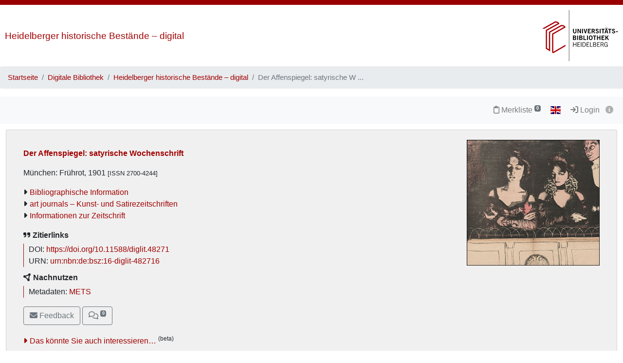

--- FILE ---
content_type: text/html; charset=utf-8
request_url: https://digi.ub.uni-heidelberg.de/diglit/affenspiegel
body_size: 6090
content:




<!DOCTYPE html>
<html lang="de" > <!-- debug:  -->
<head>
  <meta charset="UTF-8">
  <title>Der Affenspiegel: satyrische Wochenschrift (München: Frührot, 1901) [ISSN 2700-4244]</title>
  <meta name="viewport" content="width=device-width, initial-scale=1, shrink-to-fit=no">

  <link rel="canonical" href="https://digi.ub.uni-heidelberg.de/diglit/affenspiegel">
  <link rel="alternate" href="https://digi.ub.uni-heidelberg.de/diglit/affenspiegel/mets" type="application/xml" title="METS">
  <link rel="schema.DC" href="http://purl.org/dc/elements/1.1/">
  <link rel="schema.DCTERMS" href="http://purl.org/dc/terms/">
  <meta name="DC.date" content="1901">
  <meta name="DC.hasFormat" content="https://digi.ub.uni-heidelberg.de/diglit/iiif/affenspiegel/manifest.json">
  <meta name="DC.identifier" content="https://digi.ub.uni-heidelberg.de/diglit/affenspiegel">
  <meta name="DC.identifier" content="urn:nbn:de:bsz:16-diglit-482716">
  <meta name="DC.identifier" content="https://doi.org/10.11588/diglit.48271">
  <meta name="DC.isPartOf" content="Informationen zur Zeitschrift">
  <meta name="DC.isPartOf" content="art journals – Kunst- und Satirezeitschriften">
  <meta name="DC.isPartOf" content="Caricature">
  <meta name="DC.isPartOf" content="Kunstwissenschaftliche Literatur">
  <meta name="DC.isPartOf" content="Satirezeitschriften">
  <meta name="DC.isPartOf" content="UBHD">
  <meta name="DC.isPartOf" content="Druckschriften">
  <meta name="DC.isPartOf" content="Heidelberger historische Bestände — digital: Illustrierte Kunst- und Satirezeitschriften des 19. und frühen 20. Jahrhunderts">
  <meta name="DC.language" content="de">
  <meta name="DC.title" content="Der Affenspiegel: satyrische Wochenschrift">
  <meta name="DC.type" content="Periodical">
  <meta name="DCTERMS.issued" content="1901">
  

  <meta name="description" content=": Der Affenspiegel: satyrische Wochenschrift; Universitätsbibliothek Heidelberg">
  <meta name="robots" content="index">
  <meta name="robots" content="follow">
  <meta name="revisit-after" content="3 months">
  <meta name="rating" content="General">
  <link rel="SHORTCUT ICON" href="/favicon.ico" type="image/x-icon">
  <meta http-equiv="Content-Style-Type" content="text/css">
  <meta http-equiv="Content-Script-Type" content="text/javascript">
  <script src="//www.ub.uni-heidelberg.de/cdn/jquery/3.7.1/jquery.min.js"></script>
  <link href="//www.ub.uni-heidelberg.de/cdn/bootstrap/4.5.3/css/bootstrap.min.css" rel="stylesheet"/>
  <link href="//www.ub.uni-heidelberg.de/cdn/font-awesome/6.5.2/css/all.min.css" rel="stylesheet"/>
  <link href="//www.ub.uni-heidelberg.de/cdn/flag-icon/1.0.0/flag-icon.css" rel="stylesheet"/>
  <link rel="stylesheet" href="//www.ub.uni-heidelberg.de/cdn/owl-carousel/2.2.1/assets/owl.carousel.min.css">
  <link rel="stylesheet" href="//www.ub.uni-heidelberg.de/cdn/owl-carousel/2.2.1/assets/owl.theme.default.min.css">
  <link rel="stylesheet" href="/diglit_pub/css/ubhd3.min.css">
  <link rel="stylesheet" href="/diglit_pub/css/tei.min.css">

  <script src="//www.ub.uni-heidelberg.de/cdn/semtonotes/0.2.6/semtonotes.js"></script>
  <link rel="stylesheet" href="//www.ub.uni-heidelberg.de/cdn/heiImageViewer/heiImageViewer.css">
  <script src="//www.ub.uni-heidelberg.de/cdn/heiImageViewer/heiImageViewer.iife.js"></script>

</head>
<body data-project="affenspiegel" data-collection="5">
<span class="Z3988" title="ctx_ver=Z39.88-2004&amp;rft_id=https://digi.ub.uni-heidelberg.de/diglit/affenspiegel&amp;rft_id=info%3Adoi%2F10.11588%2Fdiglit.48271&amp;rft_val_fmt=info%3Aofi%2Ffmt%3Akev%3Amtx%3Ajournal&amp;rft.genre=journal&amp;rft.title=Der%20Affenspiegel%3A%20satyrische%20Wochenschrift&amp;rft.date=1901&amp;rft.issn=2700-4244&amp;rft_val_fmt=info:ofi/fmt:kev:mtx:dc&amp;rft.identifier=https%3A%2F%2Fdoi.org%2F10.11588%2Fdiglit.48271"></span>



    <div class="container-fluid p-0">
      <div class="row no-gutters d-print-none">
         <div class="col-12 rotstreif">
         </div>
      </div>
      <div class="row no-gutters">
        <div id="headerbild-links" class="col-12 col-md-6" style="margin-top: 50px;"><div><a href="https://www.ub.uni-heidelberg.de/helios/digi/digilit.html">Heidelberger historische Bestände&nbsp;&ndash; digital</a></div></div>
	<div id="headerbild-rechts" class="col-12 col-md-6"><div><a href="https://www.ub.uni-heidelberg.de"><img class="d-lg-none" alt="Universitätsbibliothek Heidelberg" src="/diglit_pub/header_ub_hd_klein_schmal.png"><img class="d-none d-lg-inline" alt="Universitätsbibliothek Heidelberg" src="/diglit_pub/logo_ub.png"></a></div></div>
      </div>
    </div>
        <div class="container-fluid p-0">
      <nav aria-label="breadcrumb">
        <ol class="breadcrumb">
          <li class="breadcrumb-item"><a href="https://www.ub.uni-heidelberg.de">Startseite</a></li>
          <li class="breadcrumb-item"><a href="https://www.ub.uni-heidelberg.de/helios/Welcome.html">Digitale Bibliothek</a></li>
          
          <li class="breadcrumb-item"><a href="https://www.ub.uni-heidelberg.de/helios/digi/digilit.html">Heidelberger historische Bestände – digital</a></li>
          
          <li class="breadcrumb-item active" aria-current="page">Der Affenspiegel: satyrische W ...</li>
       </ol>
      </nav>
    </div>
    


    <div class="sticky-top">
      <nav class="navbar navbar-expand-lg navbar-light bg-light p-2">
        <span class="navbar-brand d-lg-none"><!----></span>
        <button class="navbar-toggler" type="button" data-toggle="collapse" data-target="#menuContent" aria-controls="menuContent" aria-expanded="false" aria-label="Toggle navigation">
          <span class="navbar-toggler-icon"></span>
        </button>

        <div class="collapse navbar-collapse flex-row flex-wrap ml-lg-0 ml-2" id="menuContent">
          

          
          <ul class="navbar-nav mr-auto ml-1">
            
          </ul>
          

          <ul class="navbar-nav ml-auto">
            
            <li class="nav-item">
              <a class="nav-link" href="/diglit/leuchtpult?sid=91443bc2fc39c2518d0d40d4ac82e3ed" title="Zur Merkliste"><span class="fa-regular fa-clipboard"></span> Merkliste<span style="white-space: nowrap;"> <sup><span class="badge badge-secondary bookmarkCount">0</span></sup></span></a>
            </li>
            
            
            <li id="langswitch" class="nav-item pl-0 mr-1 ml-lg-1">
              <a class="nav-link" href="https://digi.ub.uni-heidelberg.de/diglit/affenspiegel?ui_lang=eng" title="English"><span class="flag-icon flag-icon-gb"></span></a>
            </li>
            
            <li class="nav-item mr-1">
            
              <a class="nav-link d-inline-block" href="https://digi.ub.uni-heidelberg.de/cgi-bin/login?sid=91443bc2fc39c2518d0d40d4ac82e3ed" title="Login"><span class="fa fa-sign-in"></span> Login</a>
            
              <a id="logininfo" class="nav-link d-inline-block pl-0" href="#"><span class="fa fa-info-circle"></span></a>
            </li>
          </ul>
        </div>
      </nav>

      
    </div>

  


  <div class="container-fluid p-1 mt-2 ubhd3-page-main-container"><!-- Container Hauptinhalt/Anno -->
    <div class="row no-gutters">
      <div id="columns_content" class="col-12 col-lg-9 p-0"><!-- Hauptinhalt -->
        <div class="intropanel card ml-2 mr-2">
          <div class="card-body">
            <div class="container-fluid">
              <div class="row">
                <div class="introinfo col-12 col-md-9">
                
                  <div class="introhigh"><p id="author_editor"> </p></div>
                  <div class="introhigh"><p id="title_subtitle">Der Affenspiegel: satyrische Wochenschrift</p></div>
                  <p id="publ_place_date">München: Frührot, 1901<span style='font-size:0.8em'> [ISSN 2700-4244]</span></p>
                  
                  
                  
                  
                  
                  
                  <ul class="introlinks">
                    <!-- 1. Startseite des Bandes (entfällt hier) -->
                    <!-- 2. Alle zugehörigen Bände -->
                    
                    <!-- 3. Bibliographische Information -->
                    <li><span class="fa fa-caret-right"></span><a href="https://katalog.ub.uni-heidelberg.de/cgi-bin/search.cgi?query=si:1670054799+-(teil:ezblf)&amp;pos=1&amp;sprache=GER">Bibliographische Information</a></li>
                    <!-- 4. Wissenschaftliche Beschreibung -->
                    
                    <!-- 5. sonstige Links -->
                    
                    <li><span class="fa fa-caret-right"></span><!--meta.link_001_url--><a href="https://www.ub.uni-heidelberg.de/helios/fachinfo/www/kunst/digilit/artjournals/Welcome.html" >art journals – Kunst- und Satirezeitschriften</a></li>
                    
                    <!-- 6. Sammlungsurl -->
                    <li><span class="fa fa-caret-right"></span><a href="https://www.ub.uni-heidelberg.de/fachinfo/kunst/zeitschriften/affenspiegel.html">Informationen zur Zeitschrift</a></li>
                  </ul>
                  

                  <div id="purlmodal" class="modal fade">
                    <div class="modal-dialog">
                      <div class="modal-content">
                        <div class="modal-header">
                          <h5 class="modal-title">Zitieren dieses Bandes</h5>
                          <button type="button" class="close" data-dismiss="modal"><span aria-hidden="true">&times;</span><span class="sr-only">Schließen</span></button>
                        </div>
                        <div class="modal-body">
                          Bitte zitieren Sie diesen Band, indem Sie folgende Adresse (URL)/folgende DOI benutzen:
                          <div class="purlmodalurl">https://doi.org/10.11588/diglit.48271</div>
                          <span style="font-size: 90%">Zum Kopieren bitte URL anklicken.</span>
                        </div>
                        <div class="modal-footer">
                          <button type="button" class="btn btn-primary" data-dismiss="modal">Schließen</button>
                        </div>
                      </div>
                    </div>
                  </div>

                  <strong><span class="fa-solid fa-quote-right"></span> Zitierlinks</strong>
                  <p class="purlcont">
                  
                    <span class="purlmodallink">DOI:</span> <span class="purl">https://doi.org/10.11588/diglit.48271</span>
                  
                    <br>

                    <span class="urnmodallink">URN:</span> <span class="urn">urn:nbn:de:bsz:16-diglit-482716</span>
                  </p>

                  

                  <strong><span class="fa-solid fa-circle-nodes"></span> Nachnutzen</strong>
                  <p class="purlcont">
                    Metadaten: <a href="https://digi.ub.uni-heidelberg.de/diglit/affenspiegel/mets" target="_blank">METS</a>
                    
                  </p>

                  <div class="booktext mt-2">
                  
                    
                  
                    
                  
                    
                  
                  </div>
                </div><!-- ./introinfo -->

                
                <div class="col-12 col-md-3" id="introcover"><a href="/diglit/affenspiegel1901/0001/info,thumbs,image"><img alt="Introimage" class="img-responsive" src="https://digi.ub.uni-heidelberg.de/diglitData/introimage/affenspiegel1901.jpg" /></a></div>
                
              </div>
            </div>

            <div class="container-fluid mt-2">
              <div class="row">
                <div id="buttonleiste" class="col-12">
                

                  <button class="btn btn-outline-secondary" onClick="$('#email').modal();" title="Feedback"><span class="fa fa-envelope"></span> Feedback</button>

                

                
                  <a class="annobutton btn btn-outline-secondary" href="#col_anno" title="Annotationen" role="button"><span style="white-space: nowrap;"><span class="fa-regular fa-comments"></span> <sup><span class="badge annoNumber"></span></sup></span></a>
                
                </div>
              </div>

              <div class="row">
                <div class="col-12" id="anno-hint-landing">Zu den Einzelseiten dieses Faksimiles gibt es <span></span> Annotationen. Einzelne Seiten mit Annotationen sind im "Überblick" durch das Symbol <span class="fa fa-comments-o"></span> gekennzeichnet.<div><a href="#anno-hint-list" id="anno-hint-toggle">Liste der Annotationen</a><ul id="anno-hint-list"></ul></div></div>
              </div>

              <div class="row">
                <div class="col-12" id="morelikethis-landing"><a href="#morelikethis-list" id="morelikethis-toggle">Das könnte Sie auch interessieren…</a> <sup>(beta)</sup><ul id="morelikethis-list"></ul>
                </div>
              </div>
	    </div>

          </div><!-- card-body -->
        </div><!-- card -->
        <div style="padding: 0 1.25em;">
          <div class="container-fluid mt-4">
      
      
            <div class="row">
              <div class="col-12 mt-2">
                <form id="fulltextsearch_form" action="/diglit/affenspiegel" method="get" accept-charset="UTF-8" style="max-width: 25em;">

                  <input name="navmode" type="hidden" value="fulltextsearch"><input name="action" type="hidden" value="fulltextsearch">
                  <strong>
          Volltextsuche in allen Bänden
          
                  </strong>
                  <div class="input-group">
                    <input name="ft_query" type="text" value="" class="form-control">
                    <div class="input-group-append">
                      <button type="submit" class="btn btn-outline-secondary"><span class="fa fa-search"></span></button>
                    </div>
                  </div>
          
                  <div class="label" style="float:right">
                    <a href="https://www.ub.uni-heidelberg.de/helios/digi/ocr.html" target="_blank">Hinweise zu Volltextsuche und OCR</a>
                  </div>
          
                  <div style="clear:both"></div>
                </form>
              </div>
            </div>
      

      

      

      

      
            <div class="row">
              <div class="col-12 mt-4">
                <h2>Alle zugehörigen Werke</h2>
                <table class="tabelle-baendeliste">
          
                  <tr>
                    <td><a href="https://digi.ub.uni-heidelberg.de/diglit/affenspiegel1901"><span class="publ-place-date">1901</span></a></td>
                  </tr>
          
                </table>
              </div>
            </div>
      
          </div>
        </div>
      </div><!-- Ende Spalte Hauptinhalt -->

      <div id="column_anno" class="col-12 col-lg-3 p-0" style="border-left: 2px solid #A0A0A0;"><!-- Annospalte -->
            <div class="d-flex col-head col-headanno">
        
        <div class="pl-1 d-none d-lg-block col-wider"><a href="#" title="Vergrößern"><span class="fa fa-chevron-left"></span></a></div>
	<div class="d-none d-lg-block col-smaller">&nbsp;<a href="#" title="Verkleinern"><span class="fa fa-chevron-right"></span></a></div>
	
        <div class="flex-fill ml-2" style="font-variant: small-caps;">Annotationen</div>
        <div class="pr-1 col-close"><a href="#col_anno" title="Schließen"><span aria-hidden="true" class="fa fa-times"></span></a></div>
        
      </div>

        <div style="overflow-y: scroll; height: 100vh;">
        
          <div id="annotationsblock"></div>
        
        </div>
      </div><!-- Ende Annospalte -->
    </div>
  </div>

  <div class="container-fluid p-2">
    <div class="row no-gutters">
      <div class="col-12 col-md-12 text-center">
        <div id="publikationsdatum"><a href="https://www.ub.uni-heidelberg.de/helios/digi/dwork.html"><img src="/diglit_pub/ubdwork.png" alt="DWork by UB Heidelberg"></a>&nbsp;<!--<a href="https://www.ub.uni-heidelberg.de/allg/Mitarbeiter/it-kolleginnen.html" target="_blank"><img src="https://www.ub.uni-heidelberg.de/bilder/service/it-kolleginnen-gesucht.svg" style="height: 42px; margin-top: 11px; margin-left: 5px;"></a>-->&nbsp;&nbsp;Online seit 05.09.2019.</div>
      </div>
    </div><!-- row -->
  </div>

  <div id="email" class="modal fade">
    <div class="modal-dialog">
        <div class="modal-content">
            <div class="modal-header">
                <h5 class="modal-title">Feedback</h5>
                <button type="button" class="close" data-dismiss="modal"><span aria-hidden="true">&times;</span><span class="sr-only">Schließen</span></button>
            </div>
            <div class="modal-body">

                        <form action="/diglit/affenspiegel/0001" method="POST">

                            <p>Wir freuen uns über Ihre Fragen und Anregungen.</p>
                            <input type="hidden" name="feedback" value="1">
                            <input type="hidden" name="sid" value="91443bc2fc39c2518d0d40d4ac82e3ed">
                            <div class="form-group">
                                <label for="email_fromf">Absender</label>
                                <input class="form-control" placeholder="Wenn Antwort gewünscht, bitte Mailadresse eingeben." type="email" id="email_fromf" name="email_from" value="">
                                <div class="email_check"><textarea name="email_check"></textarea></div>
                            </div>
                            <div class="form-group">
                                <label for="email_subjectf">Feedback</label>
                                <textarea class="form-control" id="email_subjectf" name="email_subject"></textarea>
                            </div>
                            <div class="mail_error alert-danger p-1" style="display: none;"></div>
                            <div style="display: flex; gap: 10px; justify-content: space-between; align-items: center;">
                              <div class="mail_captcha p-1"></div>
                              <div class="input-group" style="width: 10em;">
                                <input id="email_captcha" type="text" class="form-control" placeholder="" aria-label="Captcha" name="email_captcha">
                                <div class="input-group-append"><button id="captcha" class="btn btn-outline-secondary"><span class="fa fa-refresh"></span></button></div>
                              </div>
                            </div>
                            <div class="captcha_hinweis">Um eine Nachricht verschicken zu können, tragen Sie bitte den angezeigten Kontrolltext in das Textfeld rechts ein.</div>
                            <div class="modal-footer">
                                <button type="button" class="btn btn-outline-secondary" data-dismiss="modal">Schließen</button>
                                <button id="sendmail" type="submit" class="btn btn-primary">Absenden</button>
                            </div>
                        </form>
            </div>
        </div>
    </div>
</div>



  <div class="container-fluid">
    <div class="row no-gutters">
      <div class="col-6 offset-3" id="footer"><!-- Balken unten --></div>
    </div>
    <div class="row no-gutters">
      <div class="col-12">
        <div id="footer-partnerlogos"><div class="row">
  <div id="footerbild" class="col-12">
  </div>
</div>
</div>
      </div>
    </div>
    <div class="row no-gutters">
      <div class="col-12 copyright">Letzte Aktualisierung&nbsp;26.07.2023&nbsp;&nbsp; &copy;&nbsp;Universitätsbibliothek Heidelberg&nbsp;&nbsp;&nbsp;<a href="https://www.ub.uni-heidelberg.de/cgi-bin/mail.cgi?ub"><span class="fa fa-envelope"></span></a>&nbsp;&nbsp;<a href="https://www.ub.uni-heidelberg.de/wir/impressum.html">Impressum</a></div>
    </div><!-- row -->
  </div><!-- Container-fluid -->
  <script type='module'>
    import { MorelikethisClient } from 'https://digi.ub.uni-heidelberg.de/Suchindex/htdocs/morelikethis.js';
    const mlt = new MorelikethisClient('https://digi.ub.uni-heidelberg.de/Suchindex/cgi-bin/morelikethis.cgi?fl=meta_title_txt,text_ocr_ft');
    mlt.result = $('#morelikethis-list');
    mlt.get('https://digi.ub.uni-heidelberg.de/diglit/affenspiegel');
  </script>

  <script>
    window._digiCurrentView = 'VIEW_PROJECT_LANDING';
    $(function() {
      const sid = '91443bc2fc39c2518d0d40d4ac82e3ed'
      const {protocol, hostname, pathname} = window.location
      const opts = {
        $el: 'html',
        api: {
          endpoint: `${protocol}//${hostname}/diglit/`,
          endpointLogin: `https://digi.ub.uni-heidelberg.de/cgi-bin/login?sid=${sid}`,
          endpointAnno: 'https://anno.ub.uni-heidelberg.de/',
          endpointEditionen: 'https://digi.ub.uni-heidelberg.de/editionService',
          hostname: 'digi.ub.uni-heidelberg.de',
          pathname: 'diglit',
          sid,
        },
        tei: {
          refhighlight: null,
          target: 'diglit|sammlung5|affenspiegel|0000|'
        },
        hasTei: false,
        persUrl: 'https://digi.ub.uni-heidelberg.de/diglit/affenspiegel',
        loginId: '',
        pagename: '0000',
        urn: 'https://www.ub.uni-heidelberg.de/helios/kataloge/urn.html?urn=urn:nbn:de:bsz:16-diglit-482716',
        doi: '10.11588/diglit.48271',
        sid: '91443bc2fc39c2518d0d40d4ac82e3ed',
        projectname: 'affenspiegel',
        purlId: '',
        annoCollection: 'diglit',
        annoRegisterUrl: 'https://www.ub.uni-heidelberg.de/Englisch/service/annotationsrechte-account.html',
        annoRequestUrl: 'https://anno.ub.uni-heidelberg.de/annotationsrechte-bestellung.html',
        lang_639_2B: 'de',
        digipath: 'diglit',
      }
      window.app = new DigiLanding(opts)
      window.app.init()
    })
  </script>


  <script src="//www.ub.uni-heidelberg.de/cdn/xrx-utils/latest/xrx-utils.js"></script>
  <script src="//www.ub.uni-heidelberg.de/cdn/popper/latest/popper.min.js"></script>
  <script src="//www.ub.uni-heidelberg.de/cdn/bootstrap/4.5.3/js/bootstrap.min.js"></script>
  <script src="//www.ub.uni-heidelberg.de/cdn/handlebars/latest/handlebars.min.js"></script>
  <script src="/diglit_pub/bundle.min.js"></script>
  <script>DigiLayout.init('ger')</script>




<!-- BEGIN anno-frontend-block -->
  <script src="//www.ub.uni-heidelberg.de/cdn/authorities-client/latest/authorities-client.js"></script>
  <script src="//www.ub.uni-heidelberg.de/cdn/xrx-vue/latest/xrx-vue.js"></script>
  <script src="//www.ub.uni-heidelberg.de/cdn/quill/1.3.7/quill.js"></script>
  <script src="//www.ub.uni-heidelberg.de/cdn/axios/0.19.2/axios.js"></script>
  <script src="//www.ub.uni-heidelberg.de/cdn/anno-frontend/latest/anno-frontend.prod.js"></script>
  <script src="//www.ub.uni-heidelberg.de/cdn/anno-frontend/latest/plugin.sanitize-html.js"></script>
<!-- ENDOF anno-frontend-block -->
<!-- BEGIN anno-snippets-block -->
  
  <script type="module" src="/diglit_pub/anno-snippet-frontend.min.js"></script>
<!-- ENDOF anno-snippets-block -->


</body>
</html>

